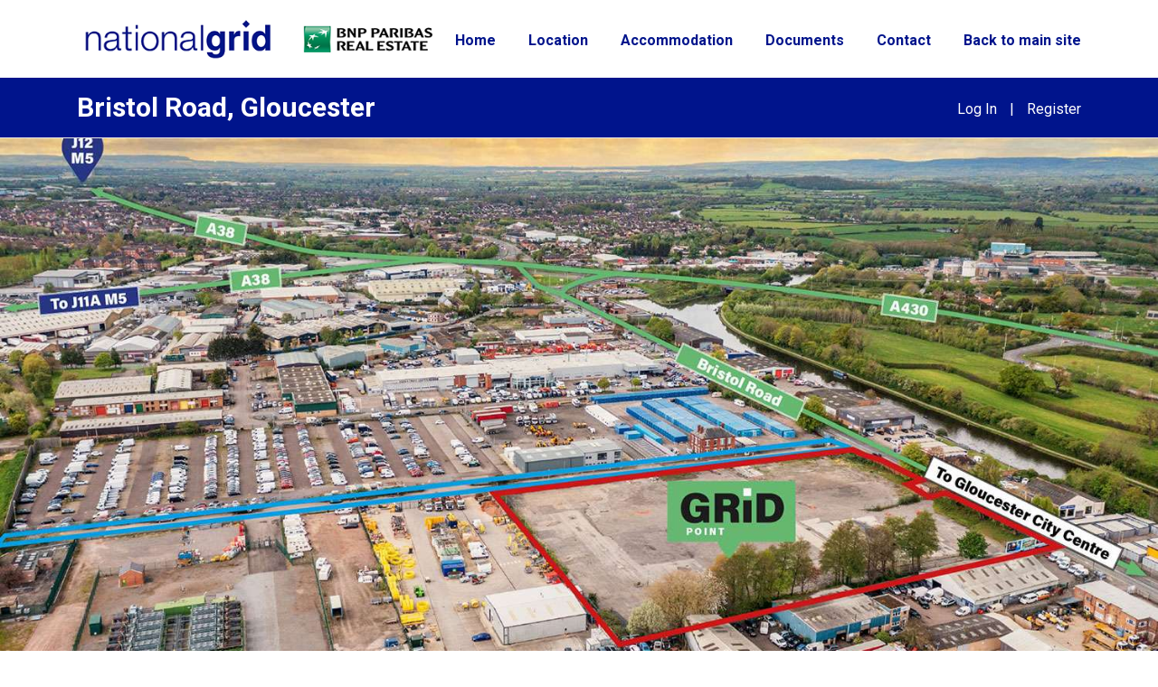

--- FILE ---
content_type: text/html; charset=UTF-8
request_url: https://bristolroad-gloucester.co.uk/
body_size: 2231
content:
<!doctype html>
<html lang="en">
    <head>
        <!-- Meta -->
        <meta charset="utf-8">
        <meta name="viewport" content="width=device-width, initial-scale=1, shrink-to-fit=no">

        <!-- Title-->
        <title>Bristol Road, Gloucester</title>

        <!-- Favicon-->
        <link rel="icon" href="assets/img/" type="image/gif">

        <!-- Google Fonts -->
        <link href="https://fonts.googleapis.com/css2?family=Roboto:wght@100;300;400;700&display=swap" rel="stylesheet"> 

        <!-- Bootstrap CSS -->
        <link rel="stylesheet" href="https://stackpath.bootstrapcdn.com/bootstrap/4.3.1/css/bootstrap.min.css" integrity="sha384-ggOyR0iXCbMQv3Xipma34MD+dH/1fQ784/j6cY/iJTQUOhcWr7x9JvoRxT2MZw1T" crossorigin="anonymous">
        <!-- Slicknav CSS -->
        <link rel="stylesheet" href="assets/vendor/slicknav/css/slicknav-1.0.10.min.css">
        <!-- Pretty Photo -->
        <link rel="stylesheet" href="https://cdnjs.cloudflare.com/ajax/libs/prettyPhoto/3.1.6/css/prettyPhoto.min.css" />
        <!-- Style CSS -->
        <link rel="stylesheet" href="assets/css/style.css">
        <!-- Responsive CSS -->
        <link rel="stylesheet" href="assets/css/responsive.css">

    </head>

    <body>
	         <!-- Header Area Start -->
        <header>
          <div class="header-top">
           <div class="container">
               <div class="row">
                   <div class="col-md-12 d-flex flex-wrap justify-content-between align-items-center">
                       <div class="logo">
                           <a href="/">
                               <img src="assets/img/logo/logo.png" alt="">
                           </a>
                       </div>
                       <div class="mobile-menu">
                           
                       </div>
                       <div class="menu">
                          
                           <nav>
                               <ul id="main-menu">
                                   <li><a href="/">Home</a></li>
                                   <li><a href="/location">Location</a></li>
                                   								   <li><a href="/accommodation">Accommodation</a></li>
								                                      <li><a href="/documents">Documents</a></li>
                                   <li><a href="/contact">Contact</a></li>
                                   <li><a href="/external-sites">Back to main site</a></li>
                               </ul>
                           </nav>
                       </div>
                   </div>
               </div>
           </div>
          </div>

           <div class="header-bottom">
             <div class="container">
               <div class="row">
                 <div class="col-md-12 d-flex flex-wrap justify-content-between align-items-center">
                    <h1>Bristol Road, Gloucester</h1>

                    <ul class="login-menu">
                                                  <li><a href="/login">Log In</a></li>
                                                  <li><a href="#">|</a></li>
                                                  <li><a href="/register">Register</a></li>       
                                            </ul>
                 </div>
               </div>
             </div>
           </div>
        </header>
        <!-- Header Area End -->        <!-- Slider Section Start -->
        <section id="slider-section">
            <div id="carouselExampleSlidesOnly" class="carousel slide" data-ride="carousel" data-interval="4000">
              <div class="carousel-inner">
	                <div class="carousel-item active">
                    <img src="/images/banner-070436.jpg" class="d-block w-100" alt="...">
                </div>
	                
              </div>
            </div>
        </section>
        <!-- Slider Section End -->

        <!-- About Section Start -->
        <section id="about-section">
            <div class="container">
                <div class="row">
                    <div class="col-md-8">
                      
						
						<h3>Former National Grid Site. 5.28 Acres for Sale</h3>
<p>A clear and level development site with frontage onto a key arterial route into Gloucester, Bristol Road.</p>
<p>The site is part of a former gasworks, further details are available in the information pack.</p>
<p>Potential exists for a range of uses, from trade, logistics and industrial to open storage, subject to planning.</p>
<ul>
<li>Clear and level site</li>
<li>Freehold</li>
<li>Vacant possession</li>
<li>Main site: 4.25 Acres</li>
<li>Road: 1.03 Acres</li>
</ul>
<p><a href="/brochures/bristolroad-gloucester.pdf" target="_blank">Click here to download the brochure</a></p>
                        
                    </div>  
                    <div class="col-md-4">
	<div class="highlight">
		<h2>Contact Agent</h2>
				<div class="d-flex flex-wrap agentBox">
			<div class="image-box">
				<img src="https://www.ngpp.co.uk/agent_images/agent-ng-iRUc.jpg" alt="Josh Gunn image">
			</div>
			<div class="text-box agentText">
				<p>Josh Gunn<br>
				<br>
					<br>
					+44 (0) 7826 889 595					
</p>
			</div>
		</div>
						<div class="d-flex flex-wrap agentBox">
			<div class="image-box">
				<img src="https://www.ngpp.co.uk/agent_images/agent-ng-FmtRG.jpg" alt="James Mitchell image">
			</div>
			<div class="text-box agentText">
				<p>James Mitchell<br>
				5 Aldermanbury Square,<br />
London, EC2V 7BP<br>
					0207 338 4211<br>
					07824 434139					
</p>
			</div>
		</div>
			</div>
</div>                  </div>
            </div>
        </section>
        <!-- About Section End -->        <!-- Footer Area Start -->
        <footer>
            <hr>
            <div class="container">
                <div class="row">
                    <div class="col-md-12 d-flex flex-wrap justify-content-between align-items-center">
                        <div class="footer-logo">
                            <img src="assets/img/logo/logo.png" alt="">
                        </div>
                        <p>&copy; Copyright 2026</p>
                    </div>
                </div>
            </div>
        </footer>
        <!-- Footer Area End -->

        

        <!-- Font Awesome JS -->
        <script src="https://kit.fontawesome.com/91badfcfce.js" crossorigin="anonymous"></script>
        <!-- jQuery -->
        <script src="https://code.jquery.com/jquery-2.2.4.min.js" integrity="sha256-BbhdlvQf/xTY9gja0Dq3HiwQF8LaCRTXxZKRutelT44=" crossorigin="anonymous"></script>
        <!-- Popper JS -->
        <script src="https://cdnjs.cloudflare.com/ajax/libs/popper.js/1.14.7/umd/popper.min.js" integrity="sha384-UO2eT0CpHqdSJQ6hJty5KVphtPhzWj9WO1clHTMGa3JDZwrnQq4sF86dIHNDz0W1" crossorigin="anonymous"></script>
        <!-- Bootstrap JS -->
        <script src="https://stackpath.bootstrapcdn.com/bootstrap/4.3.1/js/bootstrap.min.js" integrity="sha384-JjSmVgyd0p3pXB1rRibZUAYoIIy6OrQ6VrjIEaFf/nJGzIxFDsf4x0xIM+B07jRM" crossorigin="anonymous"></script>
        <!-- Slicknav JS -->
        <script src="assets/vendor/slicknav/js/jquery.slicknav-1.0.10.min.js"></script>
        <!-- Pretty Photo -->
        <script src="https://cdnjs.cloudflare.com/ajax/libs/prettyPhoto/3.1.6/js/jquery.prettyPhoto.min.js"></script>
        <!-- Main JS -->
        <script src="assets/js/main.js"></script>
    </body>
</html>

--- FILE ---
content_type: text/css
request_url: https://bristolroad-gloucester.co.uk/assets/css/style.css
body_size: 1011
content:
/* Defult CSS */
html,
body {
    min-height: 100%;
}

img {
    max-width: 100%;
}

.d-table {
    display: table;
    width: 100%;
    height: 100%;
}

.d-table-cell {
    display: table-cell;
    vertical-align: middle;
}

.highlight {
	background: #f1f2f3;
	padding: 25px;
}

.highlight .image-box img {
	padding-right: 15px;
}

.highlight .image-box, .highlight .text-box {
	width: 50%;
}

.gallery .thumbnail {
    background-color: black;
    width: 135px;
    height: 135px;
    display: inline-block;
    background-size: cover;
    background-position: center center;
    background-repeat: no-repeat;
}

.pp_social {
	display: none;
}



/* Typograpgy */
body {
    font-family: 'Roboto', sans-serif;
    font-size: 18px;
}

.contents h3 {
	margin-top: 30px;
}

h1 {
	color: #00148c;
}


/* Header */
header {
	border-bottom: 1px solid rgba(0,0,0,0.1);
}

header .header-top {
	padding: 20px 0;
}

header .logo {
	width: 400px;
}

header .menu {
	text-align: right;
}

header .menu ul#main-menu {
	list-style: none;
	margin: 0;
	padding: 0;
}

header .menu ul#main-menu li {
	display: inline;
	margin-right: 2rem;
}

header .menu ul#main-menu li:last-child {
	margin-right: 0;
}

header .menu ul#main-menu li a {
	color: #00148c;
	font-weight: 700;
	font-size: 16px;
}

header .menu ul#main-menu li a:hover {
	color: #0072ce;
	text-decoration: none;
}

header .header-bottom ul.login-menu {
	list-style: none;
	margin: 0;
	padding: 0;
}

header .header-bottom ul.login-menu li {
	display: inline;
	margin-right: 10px;
}

header .header-bottom ul.login-menu li:last-child {
	margin-right: 0;
}

header .header-bottom ul.login-menu li a {
	color: #fff;
	font-size: 16px;
}

header .mobile-menu {
	display: none;
}

header .header-bottom {
	color: #fff;
	background: #00148c;
	padding: 15px 0;
}

header .header-bottom h1 {
	color: #fff;
	font-weight: 600;
	font-size: 30px;
	margin: 0;
}


/* About Section */
#about-section {
	padding: 50px 0;
}

#about-section ul {
	padding-left: 20px;
}


/* Footer Area */
footer {
	padding: 30px 0;
	font-size: 14px;
}

footer .footer-logo {
	width: 300px;
}

footer p {
	margin: 0;
}

footer hr {
	margin: 0 0 50px;
	border-top: 1px solid rgba(0,0,0,.2);
}


/* Map Section */
#map-section #googleMap {
	width: 100%;
	height: 600px;
}

.error { 
	font-weight:bold !important; 
	color:#C00 !important; 
}

.errorSmall { 
	color:#C00; 
}


#cookie_text {
	color: #fff;
	background: #00148c;
	padding-top: 1.5em;
	padding-bottom: 1.5em;
}

#cookie_text p {
	font-weight: 700;
}

#cookie_text a {
	color: #fff;
	text-decoration: underline;
}

#cookie_text #agree_cookies {
	color: #fff;
	display: inline-block;
	font-weight: 700;
	padding: .7em 2.5em .8em;
	background: #0072ce;
	text-decoration: none;
	text-align: center;
}
.agentBox {
	margin-top:20px;
}
.agentText {
	line-height:20px;	
}
.contents table {
	border-collapse: collapse;
	width:100%;
	margin-bottom: 30px;
	margin-top: 30px;
}

.contents table td, .contents table th {
  border: 1px solid #ddd;
  padding: 8px;
}
.sitePlan {
	margin-top:10px;
	margin-bottom:10px;
	border: 1px solid #ddd;
}

--- FILE ---
content_type: text/css
request_url: https://bristolroad-gloucester.co.uk/assets/css/responsive.css
body_size: 579
content:
/* Medium Layout: 1280px. */
@media only screen and (min-width: 992px) and (max-width: 1199px) { 
	header .logo {
		width: 300px;
	}

    header .menu ul#main-menu li {
	    margin-right: 1rem;
	}
}





/* Tablet Layout: 768px. */
@media only screen and (min-width: 768px) and (max-width: 991px) { 
	header .logo {
		width: 250px;
	}
}





/* Mobile Layout: 320px. */
@media only screen and (max-width: 767px) { 
	header .logo {
		width: 200px;
	}

	header .menu {
		width: 100%;
		text-align: center;
	}

	header .menu nav {
		display: none;
	}

	header .menu ul.login-menu {
		margin-bottom: 0;
	}

	header .mobile-menu {
		display: block;
		margin-right: 10px;
	}

	.slicknav_menu {
	    background: none;	
	    padding: 0;
	}

	.slicknav_btn {
	    margin: 0;
	    text-shadow: none;
	    background-color: transparent;
	}

	.slicknav_menu .slicknav_icon-bar {
	    background-color: #0072ce;
	    width: 35px;
		height: 3px;
		box-shadow: none;
	}

	.slicknav_btn .slicknav_icon-bar + .slicknav_icon-bar {
		margin-top: 7px;
	}

	.slicknav_nav {
		background: #00148c;
		position: absolute;
		top: 40px;
		left: 0;
		width: 100%;
		z-index: 1;
	}

	#about-section {
	    padding: 50px 0;
	}

	footer .footer-logo {
	    width: 200px;
	}

	.gallery .thumbnail {
		width: 100px;
		height: 100px;
	}

	.highlight {
		margin-top: 25px;
	}

	.highlight .image-box {
		width: 30%
	}

	.highlight .text-box {
		width: 70%;
		font-size: 14px;
	}
}





/* Wide Mobile Layout: 480px. */
@media only screen and (min-width: 576px) and (max-width: 767px) { 

}

--- FILE ---
content_type: text/javascript
request_url: https://bristolroad-gloucester.co.uk/assets/js/main.js
body_size: 290
content:
(function ($) {
	"use strict";

    jQuery(document).ready(function($){

    	// Slicknav
		$('#main-menu').slicknav({
	        closeOnClick: true,
	        label: '',
	        appendTo:'.mobile-menu',
	    });

	    if ($(".gallery")[0]){
	      $("[rel^='prettyPhoto']").prettyPhoto();
	    }


	    $("#agree_cookies").on("click",function(){
	    	$("#cookie_text").slideUp();
	    });
        
    });


    jQuery(window).load(function(){

        
    });


}(jQuery));	